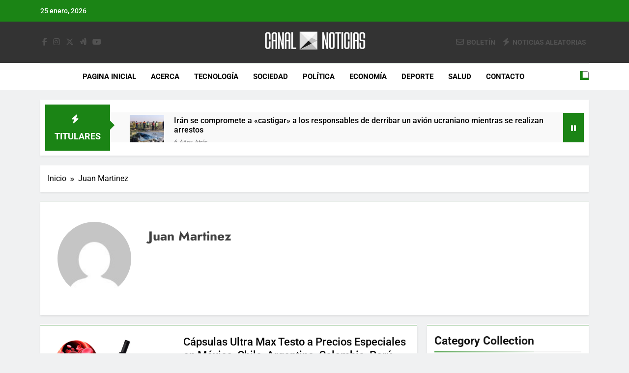

--- FILE ---
content_type: text/html; charset=UTF-8
request_url: https://www.canalnoticias.com/author/juan-martinez/
body_size: 16202
content:
<!doctype html><html lang="es" prefix="og: https://ogp.me/ns#"><head><script data-no-optimize="1">var litespeed_docref=sessionStorage.getItem("litespeed_docref");litespeed_docref&&(Object.defineProperty(document,"referrer",{get:function(){return litespeed_docref}}),sessionStorage.removeItem("litespeed_docref"));</script> <meta charset="UTF-8"><meta name="viewport" content="width=device-width, initial-scale=1"><link rel="profile" href="https://gmpg.org/xfn/11"><title>Juan Martinez - Canal Noticias</title><meta name="robots" content="follow, noindex"/><meta property="og:locale" content="es_ES" /><meta property="og:type" content="profile" /><meta property="og:title" content="Juan Martinez - Canal Noticias" /><meta property="og:url" content="https://www.canalnoticias.com/author/juan-martinez/" /><meta property="og:site_name" content="Canal Noticias" /><meta name="twitter:card" content="summary_large_image" /><meta name="twitter:title" content="Juan Martinez - Canal Noticias" /><meta name="twitter:label1" content="Nombre" /><meta name="twitter:data1" content="Juan Martinez" /><meta name="twitter:label2" content="Entradas" /><meta name="twitter:data2" content="88" /> <script type="application/ld+json" class="rank-math-schema">{"@context":"https://schema.org","@graph":[{"@type":"Organization","@id":"https://www.canalnoticias.com/#organization","name":"Canal Noticias","url":"https://www.canalnoticias.com","logo":{"@type":"ImageObject","@id":"https://www.canalnoticias.com/#logo","url":"http://www.canalnoticias.com/wp-content/uploads/2018/08/logo-01.png","contentUrl":"http://www.canalnoticias.com/wp-content/uploads/2018/08/logo-01.png","caption":"Canal Noticias","inLanguage":"es","width":"600","height":"169"}},{"@type":"WebSite","@id":"https://www.canalnoticias.com/#website","url":"https://www.canalnoticias.com","name":"Canal Noticias","publisher":{"@id":"https://www.canalnoticias.com/#organization"},"inLanguage":"es"},{"@type":"ProfilePage","@id":"https://www.canalnoticias.com/author/juan-martinez/#webpage","url":"https://www.canalnoticias.com/author/juan-martinez/","name":"Juan Martinez - Canal Noticias","isPartOf":{"@id":"https://www.canalnoticias.com/#website"},"inLanguage":"es"},{"@type":"Person","@id":"https://www.canalnoticias.com/author/juan-martinez/","name":"Juan Martinez","url":"https://www.canalnoticias.com/author/juan-martinez/","image":{"@type":"ImageObject","@id":"https://secure.gravatar.com/avatar/af20f97b2576d0bbea639be4b0fdd74c049d3cf58b5a23e4cf5e9520e34525c9?s=96&amp;d=mm&amp;r=g","url":"https://secure.gravatar.com/avatar/af20f97b2576d0bbea639be4b0fdd74c049d3cf58b5a23e4cf5e9520e34525c9?s=96&amp;d=mm&amp;r=g","caption":"Juan Martinez","inLanguage":"es"},"worksFor":{"@id":"https://www.canalnoticias.com/#organization"},"mainEntityOfPage":{"@id":"https://www.canalnoticias.com/author/juan-martinez/#webpage"}}]}</script> <link rel="alternate" type="application/rss+xml" title="Canal Noticias &raquo; Feed" href="https://www.canalnoticias.com/feed/" /><link rel="alternate" type="application/rss+xml" title="Canal Noticias &raquo; Feed de los comentarios" href="https://www.canalnoticias.com/comments/feed/" /><link rel="alternate" type="application/rss+xml" title="Canal Noticias &raquo; Feed de entradas de Juan Martinez" href="https://www.canalnoticias.com/author/juan-martinez/feed/" /><link data-optimized="2" rel="stylesheet" href="https://www.canalnoticias.com/wp-content/litespeed/css/a157edae884114295484217be26675f4.css?ver=33472" /> <script type="litespeed/javascript" data-src="https://www.canalnoticias.com/wp-includes/js/jquery/jquery.min.js" id="jquery-core-js"></script> <link rel="https://api.w.org/" href="https://www.canalnoticias.com/wp-json/" /><link rel="alternate" title="JSON" type="application/json" href="https://www.canalnoticias.com/wp-json/wp/v2/users/2" /><link rel="icon" href="https://www.canalnoticias.com/wp-content/uploads/2018/08/cropped-favicon-32x32.png" sizes="32x32" /><link rel="icon" href="https://www.canalnoticias.com/wp-content/uploads/2018/08/cropped-favicon-192x192.png" sizes="192x192" /><link rel="apple-touch-icon" href="https://www.canalnoticias.com/wp-content/uploads/2018/08/cropped-favicon-180x180.png" /><meta name="msapplication-TileImage" content="https://www.canalnoticias.com/wp-content/uploads/2018/08/cropped-favicon-270x270.png" /></head><body class="archive author author-juan-martinez author-2 wp-custom-logo wp-theme-newsmatic hfeed newsmatic-title-two newsmatic-image-hover--effect-two site-full-width--layout newsmatic_site_block_border_top sidebar-sticky post-layout--one right-sidebar newsmatic_main_body newsmatic_font_typography" itemtype='https://schema.org/Blog' itemscope='itemscope'><div id="page" class="site">
<a class="skip-link screen-reader-text" href="#primary">Saltar al contenido</a><div class="newsmatic_ovelay_div"></div><header id="masthead" class="site-header layout--default layout--one"><div class="top-header"><div class="newsmatic-container"><div class="row"><div class="top-date-time">
<span class="date">25 enero, 2026</span>
<span class="time"></span></div><div class="top-ticker-news"><ul class="ticker-item-wrap"><li class="ticker-item"><a href="https://www.canalnoticias.com/iran-se-compromete-a-castigar-a-los-responsables-de-derribar-un-avion-ucraniano-mientras-se-realizan-arrestos/20478/" title="Irán se compromete a «castigar» a los responsables de derribar un avión ucraniano mientras se realizan arrestos">Irán se compromete a «castigar» a los responsables de derribar un avión ucraniano mientras se realizan arrestos</a></h2></li><li class="ticker-item"><a href="https://www.canalnoticias.com/lo-que-se-espera-de-los-informes-de-empleo-de-estados-unidos-de-diciembre/20472/" title="Lo que se espera de los informes de empleo de Estados Unidos de diciembre">Lo que se espera de los informes de empleo de Estados Unidos de diciembre</a></h2></li><li class="ticker-item"><a href="https://www.canalnoticias.com/los-ultimos-paquetes-especiales-hush-socks-mexico-disponibles-en-linea/20448/" title="Los últimos paquetes especiales Hush Socks México disponibles en línea">Los últimos paquetes especiales Hush Socks México disponibles en línea</a></h2></li><li class="ticker-item"><a href="https://www.canalnoticias.com/el-famoso-chef-y-restaurador-carl-ruiz-muere-a-los-44-anos/20432/" title="El famoso chef y restaurador, Carl Ruiz, muere a los 44 años">El famoso chef y restaurador, Carl Ruiz, muere a los 44 años</a></h2></li></ul></div></div></div></div><div class="main-header order--social-logo-buttons"><div class="site-branding-section"><div class="newsmatic-container"><div class="row"><div class="social-icons-wrap"><div class="social-icons">					<a class="social-icon" href="" target="_blank"><i class="fab fa-facebook-f"></i></a>
<a class="social-icon" href="" target="_blank"><i class="fab fa-instagram"></i></a>
<a class="social-icon" href="" target="_blank"><i class="fab fa-x-twitter"></i></a>
<a class="social-icon" href="" target="_blank"><i class="fab fa-google-wallet"></i></a>
<a class="social-icon" href="" target="_blank"><i class="fab fa-youtube"></i></a></div></div><div class="site-branding">
<a href="https://www.canalnoticias.com/" class="custom-logo-link" rel="home"><img data-lazyloaded="1" src="[data-uri]" width="600" height="169" data-src="https://www.canalnoticias.com/wp-content/uploads/2018/08/logo-01.png" class="custom-logo" alt="Canal Noticias" decoding="async" fetchpriority="high" data-srcset="https://www.canalnoticias.com/wp-content/uploads/2018/08/logo-01.png 600w, https://www.canalnoticias.com/wp-content/uploads/2018/08/logo-01-300x85.png 300w" data-sizes="(max-width: 600px) 100vw, 600px" /></a><p class="site-title"><a href="https://www.canalnoticias.com/" rel="home">Canal Noticias</a></p><p class="site-description">Canal Noticias</p></div><div class="header-right-button-wrap"><div class="newsletter-element">
<a href="" data-popup="redirect">
<span class="title-icon"><i class="far fa-envelope"></i></span><span class="title-text">Boletín</span>                </a></div><div class="random-news-element">
<a href="https://www.canalnoticias.com?newsmaticargs=custom&#038;posts=random">
<span class="title-icon"><i class="fas fa-bolt"></i></span><span class="title-text">Noticias aleatorias</span>                </a></div></div></div></div></div><div class="menu-section"><div class="newsmatic-container"><div class="row"><div class="sidebar-toggle-wrap">
<a class="sidebar-toggle-trigger" href="javascript:void(0);"><div class="newsmatic_sidetoggle_menu_burger">
<span></span>
<span></span>
<span></span></div>
</a><div class="sidebar-toggle hide">
<span class="sidebar-toggle-close"><i class="fas fa-times"></i></span><div class="newsmatic-container"><div class="row"></div></div></div></div><nav id="site-navigation" class="main-navigation hover-effect--none">
<button class="menu-toggle" aria-controls="primary-menu" aria-expanded="false"><div id="newsmatic_menu_burger">
<span></span>
<span></span>
<span></span></div>
<span class="menu_txt">Menú</span></button><div class="menu-mainmen-container"><ul id="header-menu" class="menu"><li id="menu-item-18982" class="menu-item menu-item-type-custom menu-item-object-custom menu-item-home menu-item-18982"><a href="https://www.canalnoticias.com/">Pagina inicial</a></li><li id="menu-item-20064" class="menu-item menu-item-type-post_type menu-item-object-page menu-item-20064"><a href="https://www.canalnoticias.com/acerca-de-canal-noticias/">Acerca</a></li><li id="menu-item-19729" class="menu-item menu-item-type-taxonomy menu-item-object-category menu-item-19729"><a href="https://www.canalnoticias.com/category/tecnologia/">Tecnología</a></li><li id="menu-item-19730" class="menu-item menu-item-type-taxonomy menu-item-object-category menu-item-19730"><a href="https://www.canalnoticias.com/category/sociedad/">Sociedad</a></li><li id="menu-item-19731" class="menu-item menu-item-type-taxonomy menu-item-object-category menu-item-19731"><a href="https://www.canalnoticias.com/category/politica/">Política</a></li><li id="menu-item-19732" class="menu-item menu-item-type-taxonomy menu-item-object-category menu-item-19732"><a href="https://www.canalnoticias.com/category/economia/">Economía</a></li><li id="menu-item-19733" class="menu-item menu-item-type-taxonomy menu-item-object-category menu-item-19733"><a href="https://www.canalnoticias.com/category/deporte/">Deporte</a></li><li id="menu-item-19734" class="menu-item menu-item-type-taxonomy menu-item-object-category menu-item-19734"><a href="https://www.canalnoticias.com/category/salud/">Salud</a></li><li id="menu-item-18980" class="menu-item menu-item-type-post_type menu-item-object-page menu-item-18980"><a href="https://www.canalnoticias.com/pagina-de-contacto/">Contacto</a></li></ul></div></nav><div class="search-wrap">
<button class="search-trigger">
<i class="fas fa-search"></i>
</button><div class="search-form-wrap hide"><form role="search" method="get" class="search-form" action="https://www.canalnoticias.com/">
<label>
<span class="screen-reader-text">Buscar:</span>
<input type="search" class="search-field" placeholder="Buscar &hellip;" value="" name="s" />
</label>
<input type="submit" class="search-submit" value="Buscar" /></form></div></div><div class="mode_toggle_wrap">
<input class="mode_toggle" type="checkbox" ></div></div></div></div></div></header><div class="after-header header-layout-banner-two"><div class="newsmatic-container"><div class="row"><div class="ticker-news-wrap newsmatic-ticker layout--two"><div class="ticker_label_title ticker-title newsmatic-ticker-label">
<span class="icon">
<i class="fas fa-bolt"></i>
</span>
<span class="ticker_label_title_string">Titulares</span></div><div class="newsmatic-ticker-box"><ul class="ticker-item-wrap" direction="left" dir="ltr"><li class="ticker-item"><figure class="feature_image">
<a href="https://www.canalnoticias.com/iran-se-compromete-a-castigar-a-los-responsables-de-derribar-un-avion-ucraniano-mientras-se-realizan-arrestos/20478/" title="Irán se compromete a «castigar» a los responsables de derribar un avión ucraniano mientras se realizan arrestos">
<img data-lazyloaded="1" src="[data-uri]" width="150" height="150" data-src="https://www.canalnoticias.com/wp-content/uploads/2020/01/https___cdn.cnn_.com_cnnnext_dam_assets_200111211937-06-iran-plane-crash-site-150x150.jpg" class="attachment-thumbnail size-thumbnail wp-post-image" alt="Irán se compromete a &quot;;castigar&quot; a los responsables de derribar un avión ucraniano mientras se realizan arrestos" title="Irán se compromete a «castigar» a los responsables de derribar un avión ucraniano mientras se realizan arrestos" decoding="async" data-srcset="https://www.canalnoticias.com/wp-content/uploads/2020/01/https___cdn.cnn_.com_cnnnext_dam_assets_200111211937-06-iran-plane-crash-site-150x150.jpg 150w, https://www.canalnoticias.com/wp-content/uploads/2020/01/https___cdn.cnn_.com_cnnnext_dam_assets_200111211937-06-iran-plane-crash-site-45x45.jpg 45w, https://www.canalnoticias.com/wp-content/uploads/2020/01/https___cdn.cnn_.com_cnnnext_dam_assets_200111211937-06-iran-plane-crash-site-1024x576-50x50.jpg 50w" data-sizes="(max-width: 150px) 100vw, 150px" />                        </a></figure><div class="title-wrap"><h2 class="post-title"><a href="https://www.canalnoticias.com/iran-se-compromete-a-castigar-a-los-responsables-de-derribar-un-avion-ucraniano-mientras-se-realizan-arrestos/20478/" title="Irán se compromete a «castigar» a los responsables de derribar un avión ucraniano mientras se realizan arrestos">Irán se compromete a «castigar» a los responsables de derribar un avión ucraniano mientras se realizan arrestos</a></h2>
<span class="post-date posted-on published"><a href="https://www.canalnoticias.com/iran-se-compromete-a-castigar-a-los-responsables-de-derribar-un-avion-ucraniano-mientras-se-realizan-arrestos/20478/" rel="bookmark"><time class="entry-date published" datetime="2020-01-20T14:12:12+04:00">6 años atrás</time><time class="updated" datetime="2020-01-20T14:15:54+04:00">6 años atrás</time></a></span></div></li><li class="ticker-item"><figure class="feature_image">
<a href="https://www.canalnoticias.com/lo-que-se-espera-de-los-informes-de-empleo-de-estados-unidos-de-diciembre/20472/" title="Lo que se espera de los informes de empleo de Estados Unidos de diciembre">
<img data-lazyloaded="1" src="[data-uri]" width="150" height="150" data-src="https://www.canalnoticias.com/wp-content/uploads/2020/01/Lo-que-se-espera-de-los-informes-de-empleo-de-Estados-Unidos-de-diciembre-1-150x150.jpg" class="attachment-thumbnail size-thumbnail wp-post-image" alt="Lo que se espera de los informes de empleo de Estados Unidos de diciembre" title="Lo que se espera de los informes de empleo de Estados Unidos de diciembre" decoding="async" data-srcset="https://www.canalnoticias.com/wp-content/uploads/2020/01/Lo-que-se-espera-de-los-informes-de-empleo-de-Estados-Unidos-de-diciembre-1-150x150.jpg 150w, https://www.canalnoticias.com/wp-content/uploads/2020/01/Lo-que-se-espera-de-los-informes-de-empleo-de-Estados-Unidos-de-diciembre-1-45x45.jpg 45w, https://www.canalnoticias.com/wp-content/uploads/2020/01/Lo-que-se-espera-de-los-informes-de-empleo-de-Estados-Unidos-de-diciembre-1-1024x576-50x50.jpg 50w" data-sizes="(max-width: 150px) 100vw, 150px" />                        </a></figure><div class="title-wrap"><h2 class="post-title"><a href="https://www.canalnoticias.com/lo-que-se-espera-de-los-informes-de-empleo-de-estados-unidos-de-diciembre/20472/" title="Lo que se espera de los informes de empleo de Estados Unidos de diciembre">Lo que se espera de los informes de empleo de Estados Unidos de diciembre</a></h2>
<span class="post-date posted-on published"><a href="https://www.canalnoticias.com/lo-que-se-espera-de-los-informes-de-empleo-de-estados-unidos-de-diciembre/20472/" rel="bookmark"><time class="entry-date published" datetime="2020-01-14T15:29:36+04:00">6 años atrás</time><time class="updated" datetime="2020-01-14T15:29:39+04:00">6 años atrás</time></a></span></div></li><li class="ticker-item"><figure class="feature_image">
<a href="https://www.canalnoticias.com/los-ultimos-paquetes-especiales-hush-socks-mexico-disponibles-en-linea/20448/" title="Los últimos paquetes especiales Hush Socks México disponibles en línea">
<img data-lazyloaded="1" src="[data-uri]" width="150" height="150" data-src="https://www.canalnoticias.com/wp-content/uploads/2019/11/art_hushsocks-150x150.jpg" class="attachment-thumbnail size-thumbnail wp-post-image" alt="Los últimos paquetes especiales Hush Socks México disponibles en línea" title="Los últimos paquetes especiales Hush Socks México disponibles en línea" decoding="async" data-srcset="https://www.canalnoticias.com/wp-content/uploads/2019/11/art_hushsocks-150x150.jpg 150w, https://www.canalnoticias.com/wp-content/uploads/2019/11/art_hushsocks-45x45.jpg 45w, https://www.canalnoticias.com/wp-content/uploads/2019/11/art_hushsocks-1024x480-50x50.jpg 50w, https://www.canalnoticias.com/wp-content/uploads/2019/11/art_hushsocks-1024x480-500x500.jpg 500w" data-sizes="(max-width: 150px) 100vw, 150px" />                        </a></figure><div class="title-wrap"><h2 class="post-title"><a href="https://www.canalnoticias.com/los-ultimos-paquetes-especiales-hush-socks-mexico-disponibles-en-linea/20448/" title="Los últimos paquetes especiales Hush Socks México disponibles en línea">Los últimos paquetes especiales Hush Socks México disponibles en línea</a></h2>
<span class="post-date posted-on published"><a href="https://www.canalnoticias.com/los-ultimos-paquetes-especiales-hush-socks-mexico-disponibles-en-linea/20448/" rel="bookmark"><time class="entry-date published" datetime="2019-11-27T17:16:18+04:00">6 años atrás</time><time class="updated" datetime="2019-11-27T17:16:20+04:00">6 años atrás</time></a></span></div></li><li class="ticker-item"><figure class="feature_image">
<a href="https://www.canalnoticias.com/el-famoso-chef-y-restaurador-carl-ruiz-muere-a-los-44-anos/20432/" title="El famoso chef y restaurador, Carl Ruiz, muere a los 44 años">
<img data-lazyloaded="1" src="[data-uri]" width="150" height="150" data-src="https://www.canalnoticias.com/wp-content/uploads/2019/10/a970908f25a956fad8b3a1f51e4b1bb5-150x150.jpg" class="attachment-thumbnail size-thumbnail wp-post-image" alt="El famoso chef y restaurador, Carl Ruiz, muere a los 44 años" title="El famoso chef y restaurador, Carl Ruiz, muere a los 44 años" decoding="async" data-srcset="https://www.canalnoticias.com/wp-content/uploads/2019/10/a970908f25a956fad8b3a1f51e4b1bb5-150x150.jpg 150w, https://www.canalnoticias.com/wp-content/uploads/2019/10/a970908f25a956fad8b3a1f51e4b1bb5-45x45.jpg 45w, https://www.canalnoticias.com/wp-content/uploads/2019/10/a970908f25a956fad8b3a1f51e4b1bb5-1024x576-50x50.jpg 50w, https://www.canalnoticias.com/wp-content/uploads/2019/10/a970908f25a956fad8b3a1f51e4b1bb5-1024x576-500x500.jpg 500w" data-sizes="(max-width: 150px) 100vw, 150px" />                        </a></figure><div class="title-wrap"><h2 class="post-title"><a href="https://www.canalnoticias.com/el-famoso-chef-y-restaurador-carl-ruiz-muere-a-los-44-anos/20432/" title="El famoso chef y restaurador, Carl Ruiz, muere a los 44 años">El famoso chef y restaurador, Carl Ruiz, muere a los 44 años</a></h2>
<span class="post-date posted-on published"><a href="https://www.canalnoticias.com/el-famoso-chef-y-restaurador-carl-ruiz-muere-a-los-44-anos/20432/" rel="bookmark"><time class="entry-date published" datetime="2019-10-01T13:22:14+04:00">6 años atrás</time><time class="updated" datetime="2019-10-01T13:49:02+04:00">6 años atrás</time></a></span></div></li><li class="ticker-item"><figure class="feature_image">
<a href="https://www.canalnoticias.com/la-familia-kennedy-entierra-a-otro-miembro-de-la-familia/20384/" title="La familia Kennedy entierra a otro miembro de la familia">
<img data-lazyloaded="1" src="[data-uri]" width="150" height="150" data-src="https://www.canalnoticias.com/wp-content/uploads/2019/08/saoirse-rfk-funeral-150x150.jpg" class="attachment-thumbnail size-thumbnail wp-post-image" alt="La familia Kennedy entierra a otro miembro de la familia" title="La familia Kennedy entierra a otro miembro de la familia" decoding="async" data-srcset="https://www.canalnoticias.com/wp-content/uploads/2019/08/saoirse-rfk-funeral-150x150.jpg 150w, https://www.canalnoticias.com/wp-content/uploads/2019/08/saoirse-rfk-funeral-45x45.jpg 45w, https://www.canalnoticias.com/wp-content/uploads/2019/08/saoirse-rfk-funeral-50x50.jpg 50w, https://www.canalnoticias.com/wp-content/uploads/2019/08/saoirse-rfk-funeral-500x500.jpg 500w" data-sizes="(max-width: 150px) 100vw, 150px" />                        </a></figure><div class="title-wrap"><h2 class="post-title"><a href="https://www.canalnoticias.com/la-familia-kennedy-entierra-a-otro-miembro-de-la-familia/20384/" title="La familia Kennedy entierra a otro miembro de la familia">La familia Kennedy entierra a otro miembro de la familia</a></h2>
<span class="post-date posted-on published"><a href="https://www.canalnoticias.com/la-familia-kennedy-entierra-a-otro-miembro-de-la-familia/20384/" rel="bookmark"><time class="entry-date published" datetime="2019-08-09T18:14:52+04:00">6 años atrás</time><time class="updated" datetime="2019-08-09T19:27:02+04:00">6 años atrás</time></a></span></div></li><li class="ticker-item"><figure class="feature_image">
<a href="https://www.canalnoticias.com/ultra-max-testo-enhancer-trae-una-formula-natural-que-te-ayuda-a-mejorar-tu-relacion/20369/" title="Cápsulas Ultra Max Testo a Precios Especiales en México, Chile, Argentina, Colombia, Perú , Ecuador, Costa Rica y Más">
<img data-lazyloaded="1" src="[data-uri]" width="150" height="150" data-src="https://www.canalnoticias.com/wp-content/uploads/2019/08/banner2-150x150.jpg" class="attachment-thumbnail size-thumbnail wp-post-image" alt="Cápsulas Ultra Max Testo a Precios Especiales en México, Chile, Argentina, Colombia, Perú , Ecuador, Costa Rica y Más" title="Cápsulas Ultra Max Testo a Precios Especiales en México, Chile, Argentina, Colombia, Perú , Ecuador, Costa Rica y Más" decoding="async" data-srcset="https://www.canalnoticias.com/wp-content/uploads/2019/08/banner2-150x150.jpg 150w, https://www.canalnoticias.com/wp-content/uploads/2019/08/banner2-45x45.jpg 45w, https://www.canalnoticias.com/wp-content/uploads/2019/08/banner2-50x50.jpg 50w" data-sizes="(max-width: 150px) 100vw, 150px" />                        </a></figure><div class="title-wrap"><h2 class="post-title"><a href="https://www.canalnoticias.com/ultra-max-testo-enhancer-trae-una-formula-natural-que-te-ayuda-a-mejorar-tu-relacion/20369/" title="Cápsulas Ultra Max Testo a Precios Especiales en México, Chile, Argentina, Colombia, Perú , Ecuador, Costa Rica y Más">Cápsulas Ultra Max Testo a Precios Especiales en México, Chile, Argentina, Colombia, Perú , Ecuador, Costa Rica y Más</a></h2>
<span class="post-date posted-on published"><a href="https://www.canalnoticias.com/ultra-max-testo-enhancer-trae-una-formula-natural-que-te-ayuda-a-mejorar-tu-relacion/20369/" rel="bookmark"><time class="entry-date published" datetime="2019-08-09T18:02:12+04:00">6 años atrás</time><time class="updated" datetime="2019-11-27T17:42:36+04:00">6 años atrás</time></a></span></div></li></ul></div><div class="newsmatic-ticker-controls">
<button class="newsmatic-ticker-pause"><i class="fas fa-pause"></i></button></div></div></div></div></div><div id="theme-content"><div class="newsmatic-container"><div class="row"><div class="newsmatic-breadcrumb-wrap"><div role="navigation" aria-label="Migas de pan" class="breadcrumb-trail breadcrumbs" itemprop="breadcrumb"><ul class="trail-items" itemscope itemtype="http://schema.org/BreadcrumbList"><meta name="numberOfItems" content="2" /><meta name="itemListOrder" content="Ascending" /><li itemprop="itemListElement" itemscope itemtype="http://schema.org/ListItem" class="trail-item trail-begin"><a href="https://www.canalnoticias.com/" rel="home" itemprop="item"><span itemprop="name">Inicio</span></a><meta itemprop="position" content="1" /></li><li itemprop="itemListElement" itemscope itemtype="http://schema.org/ListItem" class="trail-item trail-end"><span data-url="" itemprop="item"><span itemprop="name">Juan Martinez</span></span><meta itemprop="position" content="2" /></li></ul></div></div></div></div><div class="newsmatic-container newsmatic-author-section"><div class="row">
<img data-lazyloaded="1" src="[data-uri]" alt='' data-src='https://secure.gravatar.com/avatar/af20f97b2576d0bbea639be4b0fdd74c049d3cf58b5a23e4cf5e9520e34525c9?s=125&#038;d=mm&#038;r=g' class='avatar avatar-125 photo' height='125' width='125' /><div class="author-content"><h2 class="author-name">Juan Martinez</h2><p class="author-desc"></p></div></div></div><main id="primary" class="site-main"><div class="newsmatic-container"><div class="row"><div class="secondary-left-sidebar"></div><div class="primary-content"><header class="page-header"></header><div class="post-inner-wrapper news-list-wrap"><article id="post-20369" class="post post-20369 type-post status-publish format-standard has-post-thumbnail hentry category-publicitario tag-desempeno-sexual tag-deseo-sexual tag-disfuncion-erectil tag-energia tag-eyaculacion-prematura tag-libido tag-potenciador-de-testo"><figure class="post-thumb-wrap ">
<a href="https://www.canalnoticias.com/ultra-max-testo-enhancer-trae-una-formula-natural-que-te-ayuda-a-mejorar-tu-relacion/20369/" title="Cápsulas Ultra Max Testo a Precios Especiales en México, Chile, Argentina, Colombia, Perú , Ecuador, Costa Rica y Más">
<img data-lazyloaded="1" src="[data-uri]" width="492" height="400" data-src="https://www.canalnoticias.com/wp-content/uploads/2019/08/banner2.jpg" class="attachment-newsmatic-list size-newsmatic-list wp-post-image" alt="Cápsulas Ultra Max Testo a Precios Especiales en México, Chile, Argentina, Colombia, Perú , Ecuador, Costa Rica y Más" title="Cápsulas Ultra Max Testo a Precios Especiales en México, Chile, Argentina, Colombia, Perú , Ecuador, Costa Rica y Más" decoding="async" data-srcset="https://www.canalnoticias.com/wp-content/uploads/2019/08/banner2.jpg 635w, https://www.canalnoticias.com/wp-content/uploads/2019/08/banner2-300x244.jpg 300w" data-sizes="(max-width: 492px) 100vw, 492px" />        </a><ul class="post-categories"><li class="cat-item cat-1655"><a href="https://www.canalnoticias.com/category/publicitario/" rel="category tag">Publicitario</a></li></ul></figure><div class="post-element"><h2 class="post-title"><a href="https://www.canalnoticias.com/ultra-max-testo-enhancer-trae-una-formula-natural-que-te-ayuda-a-mejorar-tu-relacion/20369/" title="Cápsulas Ultra Max Testo a Precios Especiales en México, Chile, Argentina, Colombia, Perú , Ecuador, Costa Rica y Más">Cápsulas Ultra Max Testo a Precios Especiales en México, Chile, Argentina, Colombia, Perú , Ecuador, Costa Rica y Más</a></h2><div class="post-meta">
<span class="byline"> <span class="author vcard"><a class="url fn n author_name" href="https://www.canalnoticias.com/author/juan-martinez/">Juan Martinez</a></span></span><span class="post-date posted-on published"><a href="https://www.canalnoticias.com/ultra-max-testo-enhancer-trae-una-formula-natural-que-te-ayuda-a-mejorar-tu-relacion/20369/" rel="bookmark"><time class="entry-date published" datetime="2019-08-09T18:02:12+04:00">6 años atrás</time><time class="updated" datetime="2019-11-27T17:42:36+04:00">6 años atrás</time></a></span><a href="https://www.canalnoticias.com/ultra-max-testo-enhancer-trae-una-formula-natural-que-te-ayuda-a-mejorar-tu-relacion/20369/#comments"><span class="post-comment">0</span></a><span class="read-time">3 mins</span></div><div class="post-excerpt"><p>El suplemento Ultra Max Testo alzará tu libido y mejorará tu deseo sexual ¿Desempeños débiles en la habitación y en el gimnasio? Obtén el suplemento UltraMax Testo y resuélvelos rápidamente Los hombres ahora pueden demostrar su macho alfa interior con Ultra Max Testo Enhancer, el suplemento natural que alza tus niveles de T sin darte&#8230;</p></div>
<a class="post-link-button" href="https://www.canalnoticias.com/ultra-max-testo-enhancer-trae-una-formula-natural-que-te-ayuda-a-mejorar-tu-relacion/20369/">Leer más<i class="fas fa-angle-right"></i></a></div></article><article id="post-20336" class="post post-20336 type-post status-publish format-standard has-post-thumbnail hentry category-tecnologia tag-deepfake tag-ia tag-inteligencia-artificial tag-porno-venganza tag-samsung tag-videos-falsos"><figure class="post-thumb-wrap ">
<a href="https://www.canalnoticias.com/la-inteligencia-artificial-deepfake-de-samsung-fabrica-un-clip-de-movimiento-desde-una-sola-foto/20336/" title="La Inteligencia Artificial deepfake de Samsung fabrica un clip de movimiento desde una sola foto">
<img data-lazyloaded="1" src="[data-uri]" width="576" height="400" data-src="https://www.canalnoticias.com/wp-content/uploads/2019/05/samsung-deepfake-ai.jpg" class="attachment-newsmatic-list size-newsmatic-list wp-post-image" alt="La Inteligencia Artificial deepfake de Samsung fabrica un clip de movimiento desde una sola foto" title="La Inteligencia Artificial deepfake de Samsung fabrica un clip de movimiento desde una sola foto" decoding="async" data-srcset="https://www.canalnoticias.com/wp-content/uploads/2019/05/samsung-deepfake-ai.jpg 1200w, https://www.canalnoticias.com/wp-content/uploads/2019/05/samsung-deepfake-ai-300x208.jpg 300w, https://www.canalnoticias.com/wp-content/uploads/2019/05/samsung-deepfake-ai-1024x711.jpg 1024w, https://www.canalnoticias.com/wp-content/uploads/2019/05/samsung-deepfake-ai-768x533.jpg 768w" data-sizes="(max-width: 576px) 100vw, 576px" />        </a><ul class="post-categories"><li class="cat-item cat-5"><a href="https://www.canalnoticias.com/category/tecnologia/" rel="category tag">Tecnología</a></li></ul></figure><div class="post-element"><h2 class="post-title"><a href="https://www.canalnoticias.com/la-inteligencia-artificial-deepfake-de-samsung-fabrica-un-clip-de-movimiento-desde-una-sola-foto/20336/" title="La Inteligencia Artificial deepfake de Samsung fabrica un clip de movimiento desde una sola foto">La Inteligencia Artificial deepfake de Samsung fabrica un clip de movimiento desde una sola foto</a></h2><div class="post-meta">
<span class="byline"> <span class="author vcard"><a class="url fn n author_name" href="https://www.canalnoticias.com/author/juan-martinez/">Juan Martinez</a></span></span><span class="post-date posted-on published"><a href="https://www.canalnoticias.com/la-inteligencia-artificial-deepfake-de-samsung-fabrica-un-clip-de-movimiento-desde-una-sola-foto/20336/" rel="bookmark"><time class="entry-date published" datetime="2019-05-30T14:49:25+04:00">7 años atrás</time><time class="updated" datetime="2019-05-30T14:49:27+04:00">7 años atrás</time></a></span><a href="https://www.canalnoticias.com/la-inteligencia-artificial-deepfake-de-samsung-fabrica-un-clip-de-movimiento-desde-una-sola-foto/20336/#comments"><span class="post-comment">0</span></a><span class="read-time">4 mins</span></div><div class="post-excerpt"><p>Lo creas o no, pero la nueva tecnología Samsung incluso ha convertido a la Mona Lisa en un video viviente. Pero no te preocupes por el momento, porque la tecnología no ha llegado a las manos de ninguna mente maestra retorcida. Samsung desarrolló una tecnología deepfake altamente competente Software para crear deepfakes &#8211; clips fabricados&#8230;</p></div>
<a class="post-link-button" href="https://www.canalnoticias.com/la-inteligencia-artificial-deepfake-de-samsung-fabrica-un-clip-de-movimiento-desde-una-sola-foto/20336/">Leer más<i class="fas fa-angle-right"></i></a></div></article><article id="post-20314" class="post post-20314 type-post status-publish format-standard has-post-thumbnail hentry category-salud tag-celulas-madres tag-cura-vih tag-medula-osea tag-sida tag-trasplante tag-vih"><figure class="post-thumb-wrap ">
<a href="https://www.canalnoticias.com/paciente-britanico-libre-de-virus-del-sida-despues-del-tratamiento-con-celulas-madre/20314/" title="Paciente británico “libre” de virus del SIDA después del tratamiento con células madre">
<img data-lazyloaded="1" src="[data-uri]" width="600" height="338" data-src="https://www.canalnoticias.com/wp-content/uploads/2019/03/skynews-hiv-cure-patient_4598090.jpg" class="attachment-newsmatic-list size-newsmatic-list wp-post-image" alt="Paciente británico “libre” de virus del SIDA después del tratamiento con células madre" title="Paciente británico “libre” de virus del SIDA después del tratamiento con células madre" decoding="async" data-srcset="https://www.canalnoticias.com/wp-content/uploads/2019/03/skynews-hiv-cure-patient_4598090.jpg 768w, https://www.canalnoticias.com/wp-content/uploads/2019/03/skynews-hiv-cure-patient_4598090-300x169.jpg 300w" data-sizes="(max-width: 600px) 100vw, 600px" />        </a><ul class="post-categories"><li class="cat-item cat-668"><a href="https://www.canalnoticias.com/category/salud/" rel="category tag">Salud</a></li></ul></figure><div class="post-element"><h2 class="post-title"><a href="https://www.canalnoticias.com/paciente-britanico-libre-de-virus-del-sida-despues-del-tratamiento-con-celulas-madre/20314/" title="Paciente británico “libre” de virus del SIDA después del tratamiento con células madre">Paciente británico “libre” de virus del SIDA después del tratamiento con células madre</a></h2><div class="post-meta">
<span class="byline"> <span class="author vcard"><a class="url fn n author_name" href="https://www.canalnoticias.com/author/juan-martinez/">Juan Martinez</a></span></span><span class="post-date posted-on published"><a href="https://www.canalnoticias.com/paciente-britanico-libre-de-virus-del-sida-despues-del-tratamiento-con-celulas-madre/20314/" rel="bookmark"><time class="entry-date published" datetime="2019-03-07T12:33:25+04:00">7 años atrás</time><time class="updated" datetime="2019-03-07T12:34:12+04:00">7 años atrás</time></a></span><a href="https://www.canalnoticias.com/paciente-britanico-libre-de-virus-del-sida-despues-del-tratamiento-con-celulas-madre/20314/#comments"><span class="post-comment">0</span></a><span class="read-time">4 mins</span></div><div class="post-excerpt"><p>Un paciente del Reino Unido parece haber sido eliminado del virus del SIDA después de recibir un trasplante de células madre de un donante resistente al VIH &#8211; en solo el segundo caso de este tipo, informan los médicos en la revista Nature. Casi tres años después de recibir células madre de un donante con&#8230;</p></div>
<a class="post-link-button" href="https://www.canalnoticias.com/paciente-britanico-libre-de-virus-del-sida-despues-del-tratamiento-con-celulas-madre/20314/">Leer más<i class="fas fa-angle-right"></i></a></div></article><article id="post-20280" class="post post-20280 type-post status-publish format-standard has-post-thumbnail hentry category-sociedad tag-acoso-sexual tag-airbnb tag-compania tag-empleados tag-google"><figure class="post-thumb-wrap ">
<a href="https://www.canalnoticias.com/las-matriculas-emoji-pronto-estaran-disponibles-en-queensland-australia/20280/" title="Google está eliminando la polémica práctica de arbitraje forzado">
<img data-lazyloaded="1" src="[data-uri]" width="600" height="278" data-src="https://www.canalnoticias.com/wp-content/uploads/2019/02/getty_1056016702_2000133320009280101_375465.jpg" class="attachment-newsmatic-list size-newsmatic-list wp-post-image" alt="Google está eliminando la polémica práctica de arbitraje forzado" title="Google está eliminando la polémica práctica de arbitraje forzado" decoding="async" data-srcset="https://www.canalnoticias.com/wp-content/uploads/2019/02/getty_1056016702_2000133320009280101_375465.jpg 970w, https://www.canalnoticias.com/wp-content/uploads/2019/02/getty_1056016702_2000133320009280101_375465-300x139.jpg 300w, https://www.canalnoticias.com/wp-content/uploads/2019/02/getty_1056016702_2000133320009280101_375465-768x356.jpg 768w" data-sizes="(max-width: 600px) 100vw, 600px" />        </a><ul class="post-categories"><li class="cat-item cat-1"><a href="https://www.canalnoticias.com/category/sociedad/" rel="category tag">Sociedad</a></li></ul></figure><div class="post-element"><h2 class="post-title"><a href="https://www.canalnoticias.com/las-matriculas-emoji-pronto-estaran-disponibles-en-queensland-australia/20280/" title="Google está eliminando la polémica práctica de arbitraje forzado">Google está eliminando la polémica práctica de arbitraje forzado</a></h2><div class="post-meta">
<span class="byline"> <span class="author vcard"><a class="url fn n author_name" href="https://www.canalnoticias.com/author/juan-martinez/">Juan Martinez</a></span></span><span class="post-date posted-on published"><a href="https://www.canalnoticias.com/las-matriculas-emoji-pronto-estaran-disponibles-en-queensland-australia/20280/" rel="bookmark"><time class="entry-date published" datetime="2019-02-25T20:08:03+04:00">7 años atrás</time><time class="updated" datetime="2019-02-25T20:12:23+04:00">7 años atrás</time></a></span><a href="https://www.canalnoticias.com/las-matriculas-emoji-pronto-estaran-disponibles-en-queensland-australia/20280/#comments"><span class="post-comment">0</span></a><span class="read-time">4 mins</span></div><div class="post-excerpt"><p>Google finalmente está poniendo fin al arbitraje forzado para sus empleados. Estos cambios entrarán en vigor para los empleados actuales y futuros de Google el 21 de marzo. La compañía confirmó a CNN Business que ya no requerirá que los empleados actuales o futuros manejen quejas contra la compañía a través de un foro de&#8230;</p></div>
<a class="post-link-button" href="https://www.canalnoticias.com/las-matriculas-emoji-pronto-estaran-disponibles-en-queensland-australia/20280/">Leer más<i class="fas fa-angle-right"></i></a></div></article><article id="post-20247" class="post post-20247 type-post status-publish format-standard has-post-thumbnail hentry category-politica tag-administracion-trump tag-ai tag-automatizacion tag-gobierno tag-inteligencia-artificial tag-trump"><figure class="post-thumb-wrap ">
<a href="https://www.canalnoticias.com/trump-firma-orden-ejecutiva-para-inversiones-en-inteligencia-artificial-pero-necesita-ofrecer-un-plan-detallado/20247/" title="Trump firma orden ejecutiva para inversiones en Inteligencia Artificial, pero necesita ofrecer un plan detallado">
<img data-lazyloaded="1" src="[data-uri]" width="600" height="398" data-src="https://www.canalnoticias.com/wp-content/uploads/2019/02/GettyImages-1097941878-scaled.jpg" class="attachment-newsmatic-list size-newsmatic-list wp-post-image" alt="Trump firma orden ejecutiva para inversiones en Inteligencia Artificial, pero necesita ofrecer un plan detallado" title="Trump firma orden ejecutiva para inversiones en Inteligencia Artificial, pero necesita ofrecer un plan detallado" decoding="async" data-srcset="https://www.canalnoticias.com/wp-content/uploads/2019/02/GettyImages-1097941878-scaled.jpg 2560w, https://www.canalnoticias.com/wp-content/uploads/2019/02/GettyImages-1097941878-300x199.jpg 300w, https://www.canalnoticias.com/wp-content/uploads/2019/02/GettyImages-1097941878-1024x679.jpg 1024w, https://www.canalnoticias.com/wp-content/uploads/2019/02/GettyImages-1097941878-768x509.jpg 768w, https://www.canalnoticias.com/wp-content/uploads/2019/02/GettyImages-1097941878-1536x1018.jpg 1536w, https://www.canalnoticias.com/wp-content/uploads/2019/02/GettyImages-1097941878-2048x1358.jpg 2048w" data-sizes="(max-width: 600px) 100vw, 600px" />        </a><ul class="post-categories"><li class="cat-item cat-3"><a href="https://www.canalnoticias.com/category/politica/" rel="category tag">Política</a></li></ul></figure><div class="post-element"><h2 class="post-title"><a href="https://www.canalnoticias.com/trump-firma-orden-ejecutiva-para-inversiones-en-inteligencia-artificial-pero-necesita-ofrecer-un-plan-detallado/20247/" title="Trump firma orden ejecutiva para inversiones en Inteligencia Artificial, pero necesita ofrecer un plan detallado">Trump firma orden ejecutiva para inversiones en Inteligencia Artificial, pero necesita ofrecer un plan detallado</a></h2><div class="post-meta">
<span class="byline"> <span class="author vcard"><a class="url fn n author_name" href="https://www.canalnoticias.com/author/juan-martinez/">Juan Martinez</a></span></span><span class="post-date posted-on published"><a href="https://www.canalnoticias.com/trump-firma-orden-ejecutiva-para-inversiones-en-inteligencia-artificial-pero-necesita-ofrecer-un-plan-detallado/20247/" rel="bookmark"><time class="entry-date published" datetime="2019-02-14T16:54:30+04:00">7 años atrás</time><time class="updated" datetime="2019-02-14T16:54:34+04:00">7 años atrás</time></a></span><a href="https://www.canalnoticias.com/trump-firma-orden-ejecutiva-para-inversiones-en-inteligencia-artificial-pero-necesita-ofrecer-un-plan-detallado/20247/#comments"><span class="post-comment">0</span></a><span class="read-time">4 mins</span></div><div class="post-excerpt"><p>Trump firma orden ejecutiva para inversiones en Inteligencia Artificial, pero necesita ofrecer un plan detallado El presidente Donald Trump ha firmado una orden ejecutiva que dirige a las agencias federales a priorizar la investigación y el desarrollo en el campo de la inteligencia artificial. La orden de Trump ordena a las agencias federales que hagan&#8230;</p></div>
<a class="post-link-button" href="https://www.canalnoticias.com/trump-firma-orden-ejecutiva-para-inversiones-en-inteligencia-artificial-pero-necesita-ofrecer-un-plan-detallado/20247/">Leer más<i class="fas fa-angle-right"></i></a></div></article><article id="post-20222" class="post post-20222 type-post status-publish format-standard has-post-thumbnail hentry category-salud tag-adolescentes tag-alcohol tag-beber tag-enfermedades tag-problemas-de-salud tag-salud"><figure class="post-thumb-wrap ">
<a href="https://www.canalnoticias.com/el-consumo-excesivo-de-alcohol-en-la-adolescencia-puede-causar-danos-irreparables/20222/" title="El consumo excesivo de alcohol en la adolescencia puede causar daños irreparables">
<img data-lazyloaded="1" src="[data-uri]" width="600" height="398" data-src="https://www.canalnoticias.com/wp-content/uploads/2019/02/iStock-639927984-5a71c52404d1cf003700f2d7.jpg" class="attachment-newsmatic-list size-newsmatic-list wp-post-image" alt="El consumo excesivo de alcohol en la adolescencia puede causar daños irreparables" title="El consumo excesivo de alcohol en la adolescencia puede causar daños irreparables" decoding="async" data-srcset="https://www.canalnoticias.com/wp-content/uploads/2019/02/iStock-639927984-5a71c52404d1cf003700f2d7.jpg 768w, https://www.canalnoticias.com/wp-content/uploads/2019/02/iStock-639927984-5a71c52404d1cf003700f2d7-300x199.jpg 300w" data-sizes="(max-width: 600px) 100vw, 600px" />        </a><ul class="post-categories"><li class="cat-item cat-668"><a href="https://www.canalnoticias.com/category/salud/" rel="category tag">Salud</a></li></ul></figure><div class="post-element"><h2 class="post-title"><a href="https://www.canalnoticias.com/el-consumo-excesivo-de-alcohol-en-la-adolescencia-puede-causar-danos-irreparables/20222/" title="El consumo excesivo de alcohol en la adolescencia puede causar daños irreparables">El consumo excesivo de alcohol en la adolescencia puede causar daños irreparables</a></h2><div class="post-meta">
<span class="byline"> <span class="author vcard"><a class="url fn n author_name" href="https://www.canalnoticias.com/author/juan-martinez/">Juan Martinez</a></span></span><span class="post-date posted-on published"><a href="https://www.canalnoticias.com/el-consumo-excesivo-de-alcohol-en-la-adolescencia-puede-causar-danos-irreparables/20222/" rel="bookmark"><time class="entry-date published" datetime="2019-02-12T18:09:08+04:00">7 años atrás</time><time class="updated" datetime="2019-02-12T18:09:10+04:00">7 años atrás</time></a></span><a href="https://www.canalnoticias.com/el-consumo-excesivo-de-alcohol-en-la-adolescencia-puede-causar-danos-irreparables/20222/#comments"><span class="post-comment">0</span></a><span class="read-time">7 mins</span></div><div class="post-excerpt"><p>Se ha demostrado que el consumo excesivo de alcohol en la adolescencia tiene efectos duraderos en las conexiones cerebrales y se asocia con un mayor riesgo de problemas psicológicos y trastornos del consumo de alcohol en el futuro. Cuanto alcohol es demasiado? El alcohol es una de las drogas más utilizadas y abusadas por los&#8230;</p></div>
<a class="post-link-button" href="https://www.canalnoticias.com/el-consumo-excesivo-de-alcohol-en-la-adolescencia-puede-causar-danos-irreparables/20222/">Leer más<i class="fas fa-angle-right"></i></a></div></article><article id="post-20215" class="post post-20215 type-post status-publish format-standard has-post-thumbnail hentry category-tecnologia tag-android-aplicaciones tag-aplicaciones-de-salud tag-artilugio tag-gadgets tag-productividad tag-productividad-aplicaciones"><figure class="post-thumb-wrap ">
<a href="https://www.canalnoticias.com/13-aplicaciones-que-aumentan-su-productividad-y-mejoran-su-calidad-de-vida-en-general/20215/" title="13 aplicaciones que aumentan su productividad y mejoran su calidad de vida en general">
<img data-lazyloaded="1" src="[data-uri]" width="600" height="400" data-src="https://www.canalnoticias.com/wp-content/uploads/2019/02/aplicaciones-productividad.jpg" class="attachment-newsmatic-list size-newsmatic-list wp-post-image" alt="13 aplicaciones que aumentan su productividad y mejoran su calidad de vida en general" title="13 aplicaciones que aumentan su productividad y mejoran su calidad de vida en general" decoding="async" data-srcset="https://www.canalnoticias.com/wp-content/uploads/2019/02/aplicaciones-productividad.jpg 1280w, https://www.canalnoticias.com/wp-content/uploads/2019/02/aplicaciones-productividad-300x200.jpg 300w, https://www.canalnoticias.com/wp-content/uploads/2019/02/aplicaciones-productividad-1024x683.jpg 1024w, https://www.canalnoticias.com/wp-content/uploads/2019/02/aplicaciones-productividad-768x512.jpg 768w" data-sizes="(max-width: 600px) 100vw, 600px" />        </a><ul class="post-categories"><li class="cat-item cat-5"><a href="https://www.canalnoticias.com/category/tecnologia/" rel="category tag">Tecnología</a></li></ul></figure><div class="post-element"><h2 class="post-title"><a href="https://www.canalnoticias.com/13-aplicaciones-que-aumentan-su-productividad-y-mejoran-su-calidad-de-vida-en-general/20215/" title="13 aplicaciones que aumentan su productividad y mejoran su calidad de vida en general">13 aplicaciones que aumentan su productividad y mejoran su calidad de vida en general</a></h2><div class="post-meta">
<span class="byline"> <span class="author vcard"><a class="url fn n author_name" href="https://www.canalnoticias.com/author/juan-martinez/">Juan Martinez</a></span></span><span class="post-date posted-on published"><a href="https://www.canalnoticias.com/13-aplicaciones-que-aumentan-su-productividad-y-mejoran-su-calidad-de-vida-en-general/20215/" rel="bookmark"><time class="entry-date published" datetime="2019-02-11T18:15:04+04:00">7 años atrás</time><time class="updated" datetime="2019-02-11T18:15:06+04:00">7 años atrás</time></a></span><a href="https://www.canalnoticias.com/13-aplicaciones-que-aumentan-su-productividad-y-mejoran-su-calidad-de-vida-en-general/20215/#comments"><span class="post-comment">0</span></a><span class="read-time">6 mins</span></div><div class="post-excerpt"><p>Si uno de sus objetivos para este 2019 es convertirse en una mejor persona, aumentando su productividad y sus marcadores de salud, ¿por qué no usar las aplicaciones y la tecnología para su beneficio? Esto significa que podemos hacer que la presencia constante de nuestros teléfonos inteligentes sea aún más útil aprendiendo algo nuevo o&#8230;</p></div>
<a class="post-link-button" href="https://www.canalnoticias.com/13-aplicaciones-que-aumentan-su-productividad-y-mejoran-su-calidad-de-vida-en-general/20215/">Leer más<i class="fas fa-angle-right"></i></a></div></article><article id="post-20142" class="post post-20142 type-post status-publish format-standard has-post-thumbnail hentry category-sociedad tag-africa tag-desigualdad tag-economia tag-naciones-unidas tag-pobreza"><figure class="post-thumb-wrap ">
<a href="https://www.canalnoticias.com/cuales-son-las-medidas-basicas-que-deben-adoptarse-para-poner-fin-a-la-pobreza/20142/" title="¿Cuáles son las medidas básicas que deben adoptarse para poner fin a la pobreza?">
<img data-lazyloaded="1" src="[data-uri]" width="600" height="400" data-src="https://www.canalnoticias.com/wp-content/uploads/2019/02/BaosjZECIAA-Z7R.jpg" class="attachment-newsmatic-list size-newsmatic-list wp-post-image" alt="¿Cuáles son las medidas básicas que deben adoptarse para poner fin a la pobreza?" title="¿Cuáles son las medidas básicas que deben adoptarse para poner fin a la pobreza?" decoding="async" data-srcset="https://www.canalnoticias.com/wp-content/uploads/2019/02/BaosjZECIAA-Z7R.jpg 600w, https://www.canalnoticias.com/wp-content/uploads/2019/02/BaosjZECIAA-Z7R-300x200.jpg 300w" data-sizes="(max-width: 600px) 100vw, 600px" />        </a><ul class="post-categories"><li class="cat-item cat-1"><a href="https://www.canalnoticias.com/category/sociedad/" rel="category tag">Sociedad</a></li></ul></figure><div class="post-element"><h2 class="post-title"><a href="https://www.canalnoticias.com/cuales-son-las-medidas-basicas-que-deben-adoptarse-para-poner-fin-a-la-pobreza/20142/" title="¿Cuáles son las medidas básicas que deben adoptarse para poner fin a la pobreza?">¿Cuáles son las medidas básicas que deben adoptarse para poner fin a la pobreza?</a></h2><div class="post-meta">
<span class="byline"> <span class="author vcard"><a class="url fn n author_name" href="https://www.canalnoticias.com/author/juan-martinez/">Juan Martinez</a></span></span><span class="post-date posted-on published"><a href="https://www.canalnoticias.com/cuales-son-las-medidas-basicas-que-deben-adoptarse-para-poner-fin-a-la-pobreza/20142/" rel="bookmark"><time class="entry-date published" datetime="2019-02-07T13:19:10+04:00">7 años atrás</time><time class="updated" datetime="2019-02-07T14:20:23+04:00">7 años atrás</time></a></span><a href="https://www.canalnoticias.com/cuales-son-las-medidas-basicas-que-deben-adoptarse-para-poner-fin-a-la-pobreza/20142/#comments"><span class="post-comment">0</span></a><span class="read-time">5 mins</span></div><div class="post-excerpt"><p>Los líderes mundiales se han comprometido a poner fin a la pobreza en todas partes para 2030.</p></div>
<a class="post-link-button" href="https://www.canalnoticias.com/cuales-son-las-medidas-basicas-que-deben-adoptarse-para-poner-fin-a-la-pobreza/20142/">Leer más<i class="fas fa-angle-right"></i></a></div></article><article id="post-20128" class="post post-20128 type-post status-publish format-standard has-post-thumbnail hentry category-sociedad tag-budapest tag-destinos-europeos tag-espana tag-europa tag-excursionismo tag-italia tag-playa tag-roma tag-suiza tag-vacaciones-de-primavera"><figure class="post-thumb-wrap ">
<a href="https://www.canalnoticias.com/cuales-son-los-mejores-destinos-de-vacaciones-para-esta-primavera/20128/" title="¿Cuáles son los mejores destinos de vacaciones para esta primavera?">
<img data-lazyloaded="1" src="[data-uri]" width="600" height="344" data-src="https://www.canalnoticias.com/wp-content/uploads/2019/02/¿Cuáles-son-los-mejores-destinos-de-vacaciones-para-esta-primavera.jpeg" class="attachment-newsmatic-list size-newsmatic-list wp-post-image" alt="¿Cuáles son los mejores destinos de vacaciones para esta primavera?" title="¿Cuáles son los mejores destinos de vacaciones para esta primavera?" decoding="async" data-srcset="https://www.canalnoticias.com/wp-content/uploads/2019/02/¿Cuáles-son-los-mejores-destinos-de-vacaciones-para-esta-primavera.jpeg 1214w, https://www.canalnoticias.com/wp-content/uploads/2019/02/¿Cuáles-son-los-mejores-destinos-de-vacaciones-para-esta-primavera-300x172.jpeg 300w, https://www.canalnoticias.com/wp-content/uploads/2019/02/¿Cuáles-son-los-mejores-destinos-de-vacaciones-para-esta-primavera-1024x588-1024x585.jpeg 1024w, https://www.canalnoticias.com/wp-content/uploads/2019/02/¿Cuáles-son-los-mejores-destinos-de-vacaciones-para-esta-primavera-768x441.jpeg 768w, https://www.canalnoticias.com/wp-content/uploads/2019/02/¿Cuáles-son-los-mejores-destinos-de-vacaciones-para-esta-primavera-1024x588-360x205.jpeg 360w" data-sizes="(max-width: 600px) 100vw, 600px" />        </a><ul class="post-categories"><li class="cat-item cat-1"><a href="https://www.canalnoticias.com/category/sociedad/" rel="category tag">Sociedad</a></li></ul></figure><div class="post-element"><h2 class="post-title"><a href="https://www.canalnoticias.com/cuales-son-los-mejores-destinos-de-vacaciones-para-esta-primavera/20128/" title="¿Cuáles son los mejores destinos de vacaciones para esta primavera?">¿Cuáles son los mejores destinos de vacaciones para esta primavera?</a></h2><div class="post-meta">
<span class="byline"> <span class="author vcard"><a class="url fn n author_name" href="https://www.canalnoticias.com/author/juan-martinez/">Juan Martinez</a></span></span><span class="post-date posted-on published"><a href="https://www.canalnoticias.com/cuales-son-los-mejores-destinos-de-vacaciones-para-esta-primavera/20128/" rel="bookmark"><time class="entry-date published" datetime="2019-02-06T20:48:40+04:00">7 años atrás</time><time class="updated" datetime="2019-02-06T20:49:44+04:00">7 años atrás</time></a></span><a href="https://www.canalnoticias.com/cuales-son-los-mejores-destinos-de-vacaciones-para-esta-primavera/20128/#comments"><span class="post-comment">0</span></a><span class="read-time">5 mins</span></div><div class="post-excerpt"><p>Es la cima de la temporada baja, o temporada de hombros como lo llaman Los meses siguientes son los mejores para viajar a donde tu corazón te guía, sin tener que pagar mucho dinero. Así que si estás planeando una escapada de última hora, las posibilidades de unas vacaciones de primavera son muchas. Para ayudarte&#8230;</p></div>
<a class="post-link-button" href="https://www.canalnoticias.com/cuales-son-los-mejores-destinos-de-vacaciones-para-esta-primavera/20128/">Leer más<i class="fas fa-angle-right"></i></a></div></article><article id="post-20123" class="post post-20123 type-post status-publish format-standard has-post-thumbnail hentry category-salud tag-antojos-de-comida tag-aromas-de-comidas tag-comida-saludable tag-comidas-grasas tag-estilo-de-vida-saludable tag-fresas tag-opciones-de-estilo-de-vida"><figure class="post-thumb-wrap ">
<a href="https://www.canalnoticias.com/como-reducir-los-antojos-de-alimentos-en-solo-2-minutos/20123/" title="Cómo reducir los antojos de alimentos en solo 2 minutos">
<img data-lazyloaded="1" src="[data-uri]" width="600" height="369" data-src="https://www.canalnoticias.com/wp-content/uploads/2019/02/Cómo-reducir-los-antojos-de-alimentos-en-solo-2-minutos.jpg" class="attachment-newsmatic-list size-newsmatic-list wp-post-image" alt="Cómo reducir los antojos de alimentos en solo 2 minutos" title="Cómo reducir los antojos de alimentos en solo 2 minutos" decoding="async" data-srcset="https://www.canalnoticias.com/wp-content/uploads/2019/02/Cómo-reducir-los-antojos-de-alimentos-en-solo-2-minutos.jpg 651w, https://www.canalnoticias.com/wp-content/uploads/2019/02/Cómo-reducir-los-antojos-de-alimentos-en-solo-2-minutos-300x184.jpg 300w" data-sizes="(max-width: 600px) 100vw, 600px" />        </a><ul class="post-categories"><li class="cat-item cat-668"><a href="https://www.canalnoticias.com/category/salud/" rel="category tag">Salud</a></li></ul></figure><div class="post-element"><h2 class="post-title"><a href="https://www.canalnoticias.com/como-reducir-los-antojos-de-alimentos-en-solo-2-minutos/20123/" title="Cómo reducir los antojos de alimentos en solo 2 minutos">Cómo reducir los antojos de alimentos en solo 2 minutos</a></h2><div class="post-meta">
<span class="byline"> <span class="author vcard"><a class="url fn n author_name" href="https://www.canalnoticias.com/author/juan-martinez/">Juan Martinez</a></span></span><span class="post-date posted-on published"><a href="https://www.canalnoticias.com/como-reducir-los-antojos-de-alimentos-en-solo-2-minutos/20123/" rel="bookmark"><time class="entry-date published" datetime="2019-02-06T20:34:35+04:00">7 años atrás</time><time class="updated" datetime="2019-02-06T20:34:37+04:00">7 años atrás</time></a></span><a href="https://www.canalnoticias.com/como-reducir-los-antojos-de-alimentos-en-solo-2-minutos/20123/#comments"><span class="post-comment">0</span></a><span class="read-time">6 mins</span></div><div class="post-excerpt"><p>El mundo moderno nos lanza frente a todo tipo de tentaciones sensoriales y los alimentos poco saludables están en la parte superior de la lista. Puede ser un desafío tomar decisiones dietéticas positivas, pero un nuevo estudio fascinante encuentra una forma intrigante y sencilla de combatir los antojos de alimentos poco saludables. Investigadores del departamento&#8230;</p></div>
<a class="post-link-button" href="https://www.canalnoticias.com/como-reducir-los-antojos-de-alimentos-en-solo-2-minutos/20123/">Leer más<i class="fas fa-angle-right"></i></a></div></article><article id="post-20112" class="post post-20112 type-post status-publish format-standard has-post-thumbnail hentry category-sociedad tag-actividades-familiares tag-destino-economico tag-destinos-europa tag-grecia tag-hotel-de-playa tag-italia tag-malta tag-playa tag-snorkel tag-vacaciones-economicas tag-vacaciones-familiares tag-viaje-euro"><figure class="post-thumb-wrap ">
<a href="https://www.canalnoticias.com/11-destinos-economicos-para-vacaciones-familiares-alrededor-del-mundo/20112/" title="11 destinos económicos para vacaciones familiares alrededor del mundo">
<img data-lazyloaded="1" src="[data-uri]" width="600" height="386" data-src="https://www.canalnoticias.com/wp-content/uploads/2019/02/11-destinos-económicos-para-vacaciones-familiares-alrededor-del-mundo.png" class="attachment-newsmatic-list size-newsmatic-list wp-post-image" alt="11 destinos económicos para vacaciones familiares alrededor del mundo" title="11 destinos económicos para vacaciones familiares alrededor del mundo" decoding="async" data-srcset="https://www.canalnoticias.com/wp-content/uploads/2019/02/11-destinos-económicos-para-vacaciones-familiares-alrededor-del-mundo.png 700w, https://www.canalnoticias.com/wp-content/uploads/2019/02/11-destinos-económicos-para-vacaciones-familiares-alrededor-del-mundo-300x193.png 300w" data-sizes="(max-width: 600px) 100vw, 600px" />        </a><ul class="post-categories"><li class="cat-item cat-1"><a href="https://www.canalnoticias.com/category/sociedad/" rel="category tag">Sociedad</a></li></ul></figure><div class="post-element"><h2 class="post-title"><a href="https://www.canalnoticias.com/11-destinos-economicos-para-vacaciones-familiares-alrededor-del-mundo/20112/" title="11 destinos económicos para vacaciones familiares alrededor del mundo">11 destinos económicos para vacaciones familiares alrededor del mundo</a></h2><div class="post-meta">
<span class="byline"> <span class="author vcard"><a class="url fn n author_name" href="https://www.canalnoticias.com/author/juan-martinez/">Juan Martinez</a></span></span><span class="post-date posted-on published"><a href="https://www.canalnoticias.com/11-destinos-economicos-para-vacaciones-familiares-alrededor-del-mundo/20112/" rel="bookmark"><time class="entry-date published" datetime="2019-02-04T14:18:46+04:00">7 años atrás</time><time class="updated" datetime="2019-02-04T14:18:47+04:00">7 años atrás</time></a></span><a href="https://www.canalnoticias.com/11-destinos-economicos-para-vacaciones-familiares-alrededor-del-mundo/20112/#comments"><span class="post-comment">0</span></a><span class="read-time">6 mins</span></div><div class="post-excerpt"><p>Disfruta unas vacaciones brillantes con presupuesto amigable con actividades divertidas para toda tu familia. 1. San Diego, California, Estados Unidos Estamos comenzando nuestra lista con los mejores destinos de vacaciones familiares con un destino sorprende mente amigable para los niños en Estados Unidos: San Diego. Tiene muchas actividades para mantener a los pequeños entretenidos. Aunque&#8230;</p></div>
<a class="post-link-button" href="https://www.canalnoticias.com/11-destinos-economicos-para-vacaciones-familiares-alrededor-del-mundo/20112/">Leer más<i class="fas fa-angle-right"></i></a></div></article><article id="post-20107" class="post post-20107 type-post status-publish format-standard has-post-thumbnail hentry category-sociedad tag-huelga-de-maestro tag-huelgas tag-maestros"><figure class="post-thumb-wrap ">
<a href="https://www.canalnoticias.com/profesores-de-la-llegan-a-un-acuerdo-con-lausd-que-podria-poner-fin-a-su-huelga/20107/" title="Profesores de LA llegan a un acuerdo con LAUSD que podría poner fin a su huelga">
<img data-lazyloaded="1" src="[data-uri]" width="600" height="400" data-src="https://www.canalnoticias.com/wp-content/uploads/2019/02/LA-teachers-reach-a-deal-with-LAUSD-that-could-possibly-end-their-strike-EN-407.jpg" class="attachment-newsmatic-list size-newsmatic-list wp-post-image" alt="Profesores de LA llegan a un acuerdo con LAUSD que podría poner fin a su huelga" title="Profesores de LA llegan a un acuerdo con LAUSD que podría poner fin a su huelga" decoding="async" data-srcset="https://www.canalnoticias.com/wp-content/uploads/2019/02/LA-teachers-reach-a-deal-with-LAUSD-that-could-possibly-end-their-strike-EN-407.jpg 620w, https://www.canalnoticias.com/wp-content/uploads/2019/02/LA-teachers-reach-a-deal-with-LAUSD-that-could-possibly-end-their-strike-EN-407-300x200.jpg 300w" data-sizes="(max-width: 600px) 100vw, 600px" />        </a><ul class="post-categories"><li class="cat-item cat-1"><a href="https://www.canalnoticias.com/category/sociedad/" rel="category tag">Sociedad</a></li></ul></figure><div class="post-element"><h2 class="post-title"><a href="https://www.canalnoticias.com/profesores-de-la-llegan-a-un-acuerdo-con-lausd-que-podria-poner-fin-a-su-huelga/20107/" title="Profesores de LA llegan a un acuerdo con LAUSD que podría poner fin a su huelga">Profesores de LA llegan a un acuerdo con LAUSD que podría poner fin a su huelga</a></h2><div class="post-meta">
<span class="byline"> <span class="author vcard"><a class="url fn n author_name" href="https://www.canalnoticias.com/author/juan-martinez/">Juan Martinez</a></span></span><span class="post-date posted-on published"><a href="https://www.canalnoticias.com/profesores-de-la-llegan-a-un-acuerdo-con-lausd-que-podria-poner-fin-a-su-huelga/20107/" rel="bookmark"><time class="entry-date published" datetime="2019-02-03T19:17:12+04:00">7 años atrás</time><time class="updated" datetime="2019-02-03T19:17:14+04:00">7 años atrás</time></a></span><a href="https://www.canalnoticias.com/profesores-de-la-llegan-a-un-acuerdo-con-lausd-que-podria-poner-fin-a-su-huelga/20107/#comments"><span class="post-comment">0</span></a><span class="read-time">3 mins</span></div><div class="post-excerpt"><p>Un acuerdo provisional anunciado el martes podría poner fin a la huelga sindical de seis días en el segundo distrito escolar más grande de la nación. Los maestros, estudiantes y padres de familia de Los Ángeles reaccionaron con alegría &#8211; y, para algunos, decepción &#8211; después de que los líderes sindicales llegaron a un acuerdo&#8230;</p></div>
<a class="post-link-button" href="https://www.canalnoticias.com/profesores-de-la-llegan-a-un-acuerdo-con-lausd-que-podria-poner-fin-a-su-huelga/20107/">Leer más<i class="fas fa-angle-right"></i></a></div></article><div class="pagination"><ul class='page-numbers'><li><span aria-current="page" class="page-numbers current">1</span></li><li><a class="page-numbers" href="https://www.canalnoticias.com/author/juan-martinez/page/2/">2</a></li><li><a class="page-numbers" href="https://www.canalnoticias.com/author/juan-martinez/page/3/">3</a></li><li><span class="page-numbers dots">&hellip;</span></li><li><a class="page-numbers" href="https://www.canalnoticias.com/author/juan-martinez/page/8/">8</a></li><li><a class="next page-numbers" href="https://www.canalnoticias.com/author/juan-martinez/page/2/"><i class="fas fa-chevron-right"></i></a></li></ul></div></div></div><div class="secondary-sidebar"><aside id="secondary" class="widget-area"><section id="newsmatic_category_collection_widget-3" class="widget widget_newsmatic_category_collection_widget"><h2 class="widget-title"><span>Category Collection</span></h2><div class="categories-wrap layout-one"><div class="post-thumb post-thumb category-item cat-2">
<img data-lazyloaded="1" src="[data-uri]" width="275" height="183" data-src="https://www.canalnoticias.com/wp-content/uploads/2019/03/download.jpeg" loading="lazy">
<a class="cat-meta-wrap" href="https://www.canalnoticias.com/category/economia/"><div class="cat-meta newsmatic-post-title">
<span class="category-name">Economía</span><span class="category-count">74                                        <span class="news_text">
Noticias                                        </span>
</span></div>
</a></div><div class="post-thumb post-thumb category-item cat-3">
<img data-lazyloaded="1" src="[data-uri]" width="1200" height="675" data-src="https://www.canalnoticias.com/wp-content/uploads/2020/01/https___cdn.cnn_.com_cnnnext_dam_assets_200111211937-06-iran-plane-crash-site.jpg" loading="lazy">
<a class="cat-meta-wrap" href="https://www.canalnoticias.com/category/politica/"><div class="cat-meta newsmatic-post-title">
<span class="category-name">Política</span><span class="category-count">109                                        <span class="news_text">
Noticias                                        </span>
</span></div>
</a></div><div class="post-thumb post-thumb category-item cat-1">
<img data-lazyloaded="1" src="[data-uri]" width="1200" height="675" data-src="https://www.canalnoticias.com/wp-content/uploads/2020/01/https___cdn.cnn_.com_cnnnext_dam_assets_200111211937-06-iran-plane-crash-site.jpg" loading="lazy">
<a class="cat-meta-wrap" href="https://www.canalnoticias.com/category/sociedad/"><div class="cat-meta newsmatic-post-title">
<span class="category-name">Sociedad</span><span class="category-count">1175                                        <span class="news_text">
Noticias                                        </span>
</span></div>
</a></div><div class="post-thumb post-thumb category-item cat-5">
<img data-lazyloaded="1" src="[data-uri]" width="1200" height="833" data-src="https://www.canalnoticias.com/wp-content/uploads/2019/05/samsung-deepfake-ai.jpg" loading="lazy">
<a class="cat-meta-wrap" href="https://www.canalnoticias.com/category/tecnologia/"><div class="cat-meta newsmatic-post-title">
<span class="category-name">Tecnología</span><span class="category-count">1583                                        <span class="news_text">
Noticias                                        </span>
</span></div>
</a></div></div></section><section id="newsmatic_posts_grid_widget-3" class="widget widget_newsmatic_posts_grid_widget"><div class="posts-wrap posts-grid-wrap feature-post-block layout-one"><div class="post-item format-standard"><div class="post_thumb_image post-thumb "><figure class="post-thumb">
<a href="https://www.canalnoticias.com/iran-se-compromete-a-castigar-a-los-responsables-de-derribar-un-avion-ucraniano-mientras-se-realizan-arrestos/20478/">
<img data-lazyloaded="1" src="[data-uri]" width="1200" height="675" data-src="https://www.canalnoticias.com/wp-content/uploads/2020/01/https___cdn.cnn_.com_cnnnext_dam_assets_200111211937-06-iran-plane-crash-site.jpg" loading="lazy">
</a></figure><div class="bmm-post-cats-wrap bmm-post-meta-item post-categories"><h5 class="card__content-category cat-item cat-3"><a href="https://www.canalnoticias.com/category/politica/">Política</a></h5><h5 class="card__content-category cat-item cat-1"><a href="https://www.canalnoticias.com/category/sociedad/">Sociedad</a></h5></div></div><div class="post-content-wrap card__content"><div class="newsmatic-post-title card__content-title post-title">
<a href="https://www.canalnoticias.com/iran-se-compromete-a-castigar-a-los-responsables-de-derribar-un-avion-ucraniano-mientras-se-realizan-arrestos/20478/">Irán se compromete a «castigar» a los responsables de derribar un avión ucraniano mientras se realizan arrestos</a></div></div></div><div class="post-item format-standard"><div class="post_thumb_image post-thumb "><figure class="post-thumb">
<a href="https://www.canalnoticias.com/lo-que-se-espera-de-los-informes-de-empleo-de-estados-unidos-de-diciembre/20472/">
<img data-lazyloaded="1" src="[data-uri]" width="1280" height="720" data-src="https://www.canalnoticias.com/wp-content/uploads/2020/01/Lo-que-se-espera-de-los-informes-de-empleo-de-Estados-Unidos-de-diciembre-1.jpg" loading="lazy">
</a></figure><div class="bmm-post-cats-wrap bmm-post-meta-item post-categories"><h5 class="card__content-category cat-item cat-1"><a href="https://www.canalnoticias.com/category/sociedad/">Sociedad</a></h5></div></div><div class="post-content-wrap card__content"><div class="newsmatic-post-title card__content-title post-title">
<a href="https://www.canalnoticias.com/lo-que-se-espera-de-los-informes-de-empleo-de-estados-unidos-de-diciembre/20472/">Lo que se espera de los informes de empleo de Estados Unidos de diciembre</a></div></div></div><div class="post-item format-standard"><div class="post_thumb_image post-thumb "><figure class="post-thumb">
<a href="https://www.canalnoticias.com/los-ultimos-paquetes-especiales-hush-socks-mexico-disponibles-en-linea/20448/">
<img data-lazyloaded="1" src="[data-uri]" width="1707" height="800" data-src="https://www.canalnoticias.com/wp-content/uploads/2019/11/art_hushsocks.jpg" loading="lazy">
</a></figure><div class="bmm-post-cats-wrap bmm-post-meta-item post-categories"><h5 class="card__content-category cat-item cat-1"><a href="https://www.canalnoticias.com/category/sociedad/">Sociedad</a></h5></div></div><div class="post-content-wrap card__content"><div class="newsmatic-post-title card__content-title post-title">
<a href="https://www.canalnoticias.com/los-ultimos-paquetes-especiales-hush-socks-mexico-disponibles-en-linea/20448/">Los últimos paquetes especiales Hush Socks México disponibles en línea</a></div></div></div></div></section><section id="newsmatic_popular_posts_widget-3" class="widget widget_newsmatic_popular_posts_widget"><div class="newsmatic-widget-popular-posts newsmatic_vertical_slider no_heading_widget"><div class="popular-posts-wrap" data-auto="true" data-arrows="true" data-loop="true" data-vertical="vertical"><article class="post-item newsmatic-category-no-bk "><figure class="post-thumb">
<span class="post-count">1</span>
<a href="https://www.canalnoticias.com/iran-se-compromete-a-castigar-a-los-responsables-de-derribar-un-avion-ucraniano-mientras-se-realizan-arrestos/20478/">
<img data-lazyloaded="1" src="[data-uri]" width="1200" height="675" data-src="https://www.canalnoticias.com/wp-content/uploads/2020/01/https___cdn.cnn_.com_cnnnext_dam_assets_200111211937-06-iran-plane-crash-site.jpg"/>
</a></figure><div class="post-element"><h2 class="post-title"><a href="https://www.canalnoticias.com/iran-se-compromete-a-castigar-a-los-responsables-de-derribar-un-avion-ucraniano-mientras-se-realizan-arrestos/20478/">Irán se compromete a «castigar» a los responsables de derribar un avión ucraniano mientras se realizan arrestos</a></h2><div class="post-meta"><ul class="post-categories"><li class="cat-item cat-3"><a href="https://www.canalnoticias.com/category/politica/" rel="category tag">Política</a></li><li class="cat-item cat-1"><a href="https://www.canalnoticias.com/category/sociedad/" rel="category tag">Sociedad</a></li></ul></div></div></article><article class="post-item newsmatic-category-no-bk "><figure class="post-thumb">
<span class="post-count">2</span>
<a href="https://www.canalnoticias.com/lo-que-se-espera-de-los-informes-de-empleo-de-estados-unidos-de-diciembre/20472/">
<img data-lazyloaded="1" src="[data-uri]" width="1280" height="720" data-src="https://www.canalnoticias.com/wp-content/uploads/2020/01/Lo-que-se-espera-de-los-informes-de-empleo-de-Estados-Unidos-de-diciembre-1.jpg"/>
</a></figure><div class="post-element"><h2 class="post-title"><a href="https://www.canalnoticias.com/lo-que-se-espera-de-los-informes-de-empleo-de-estados-unidos-de-diciembre/20472/">Lo que se espera de los informes de empleo de Estados Unidos de diciembre</a></h2><div class="post-meta"><ul class="post-categories"><li class="cat-item cat-1"><a href="https://www.canalnoticias.com/category/sociedad/" rel="category tag">Sociedad</a></li></ul></div></div></article><article class="post-item newsmatic-category-no-bk "><figure class="post-thumb">
<span class="post-count">3</span>
<a href="https://www.canalnoticias.com/los-ultimos-paquetes-especiales-hush-socks-mexico-disponibles-en-linea/20448/">
<img data-lazyloaded="1" src="[data-uri]" width="1707" height="800" data-src="https://www.canalnoticias.com/wp-content/uploads/2019/11/art_hushsocks.jpg"/>
</a></figure><div class="post-element"><h2 class="post-title"><a href="https://www.canalnoticias.com/los-ultimos-paquetes-especiales-hush-socks-mexico-disponibles-en-linea/20448/">Los últimos paquetes especiales Hush Socks México disponibles en línea</a></h2><div class="post-meta"><ul class="post-categories"><li class="cat-item cat-1"><a href="https://www.canalnoticias.com/category/sociedad/" rel="category tag">Sociedad</a></li></ul></div></div></article><article class="post-item newsmatic-category-no-bk "><figure class="post-thumb">
<span class="post-count">4</span>
<a href="https://www.canalnoticias.com/el-famoso-chef-y-restaurador-carl-ruiz-muere-a-los-44-anos/20432/">
<img data-lazyloaded="1" src="[data-uri]" width="1280" height="720" data-src="https://www.canalnoticias.com/wp-content/uploads/2019/10/a970908f25a956fad8b3a1f51e4b1bb5.jpg"/>
</a></figure><div class="post-element"><h2 class="post-title"><a href="https://www.canalnoticias.com/el-famoso-chef-y-restaurador-carl-ruiz-muere-a-los-44-anos/20432/">El famoso chef y restaurador, Carl Ruiz, muere a los 44 años</a></h2><div class="post-meta"><ul class="post-categories"><li class="cat-item cat-1"><a href="https://www.canalnoticias.com/category/sociedad/" rel="category tag">Sociedad</a></li></ul></div></div></article><article class="post-item newsmatic-category-no-bk "><figure class="post-thumb">
<span class="post-count">5</span>
<a href="https://www.canalnoticias.com/la-familia-kennedy-entierra-a-otro-miembro-de-la-familia/20384/">
<img data-lazyloaded="1" src="[data-uri]" width="620" height="349" data-src="https://www.canalnoticias.com/wp-content/uploads/2019/08/saoirse-rfk-funeral.jpg"/>
</a></figure><div class="post-element"><h2 class="post-title"><a href="https://www.canalnoticias.com/la-familia-kennedy-entierra-a-otro-miembro-de-la-familia/20384/">La familia Kennedy entierra a otro miembro de la familia</a></h2><div class="post-meta"><ul class="post-categories"><li class="cat-item cat-1"><a href="https://www.canalnoticias.com/category/sociedad/" rel="category tag">Sociedad</a></li></ul></div></div></article><article class="post-item newsmatic-category-no-bk "><figure class="post-thumb">
<span class="post-count">6</span>
<a href="https://www.canalnoticias.com/ultra-max-testo-enhancer-trae-una-formula-natural-que-te-ayuda-a-mejorar-tu-relacion/20369/">
<img data-lazyloaded="1" src="[data-uri]" width="635" height="516" data-src="https://www.canalnoticias.com/wp-content/uploads/2019/08/banner2.jpg"/>
</a></figure><div class="post-element"><h2 class="post-title"><a href="https://www.canalnoticias.com/ultra-max-testo-enhancer-trae-una-formula-natural-que-te-ayuda-a-mejorar-tu-relacion/20369/">Cápsulas Ultra Max Testo a Precios Especiales en México, Chile, Argentina, Colombia, Perú , Ecuador, Costa Rica y Más</a></h2><div class="post-meta"><ul class="post-categories"><li class="cat-item cat-1655"><a href="https://www.canalnoticias.com/category/publicitario/" rel="category tag">Publicitario</a></li></ul></div></div></article><article class="post-item newsmatic-category-no-bk "><figure class="post-thumb">
<span class="post-count">7</span>
<a href="https://www.canalnoticias.com/veona-skin-care-crema-precios-descuentos-masivos-en-linea/20359/">
<img data-lazyloaded="1" src="[data-uri]" width="699" height="513" data-src="https://www.canalnoticias.com/wp-content/uploads/2019/06/veona_art_horiz3.jpg"/>
</a></figure><div class="post-element"><h2 class="post-title"><a href="https://www.canalnoticias.com/veona-skin-care-crema-precios-descuentos-masivos-en-linea/20359/">Veona Skin Care Crema Precios &#8211; Descuentos Masivos en Línea</a></h2><div class="post-meta"><ul class="post-categories"><li class="cat-item cat-1655"><a href="https://www.canalnoticias.com/category/publicitario/" rel="category tag">Publicitario</a></li></ul></div></div></article><article class="post-item newsmatic-category-no-bk "><figure class="post-thumb">
<span class="post-count">8</span>
<a href="https://www.canalnoticias.com/pharma-flex-rx-en-mexico-descuentos-masivos-en-mercado-libre/20345/">
<img data-lazyloaded="1" src="[data-uri]" width="900" height="650" data-src="https://www.canalnoticias.com/wp-content/uploads/2019/06/pharmaflexrx.jpg"/>
</a></figure><div class="post-element"><h2 class="post-title"><a href="https://www.canalnoticias.com/pharma-flex-rx-en-mexico-descuentos-masivos-en-mercado-libre/20345/">Pharma Flex RX en México &#8211; Descuentos Masivos en Mercado Libre</a></h2><div class="post-meta"><ul class="post-categories"><li class="cat-item cat-1655"><a href="https://www.canalnoticias.com/category/publicitario/" rel="category tag">Publicitario</a></li></ul></div></div></article></div></div></section></aside></div></div></div></main></div><footer id="colophon" class="site-footer dark_bk"><div class="main-footer boxed-width"><div class="footer-inner newsmatic-container"><div class="row"><div class="footer-widget column-three"><section id="nav_menu-3" class="widget widget_nav_menu"><div class="menu-footer-menu-container"><ul id="menu-footer-menu" class="menu"><li id="menu-item-20430" class="menu-item menu-item-type-post_type menu-item-object-page menu-item-20430"><a href="https://www.canalnoticias.com/terminos-y-condiciones/">Términos y Condiciones</a></li><li id="menu-item-20421" class="menu-item menu-item-type-post_type menu-item-object-page menu-item-20421"><a href="https://www.canalnoticias.com/politica-de-privacidad-de-datos-dpp/">POLÍTICA DE PRIVACIDAD DE DATOS – DPP</a></li><li id="menu-item-20426" class="menu-item menu-item-type-post_type menu-item-object-page menu-item-20426"><a href="https://www.canalnoticias.com/cookies-politica/">Cookies Política</a></li><li id="menu-item-20422" class="menu-item menu-item-type-post_type menu-item-object-page menu-item-20422"><a href="https://www.canalnoticias.com/pagina-de-contacto/">Contacto</a></li></ul></div></section></div><div class="footer-widget column-three"></div><div class="footer-widget column-three"></div></div></div></div><div class="bottom-footer"><div class="newsmatic-container"><div class="row"><div class="bottom-inner-wrapper"><div class="site-info">
Canal Noticias  2026.				Funciona gracias a <a href="https://blazethemes.com/">BlazeThemes</a>.</div></div></div></div></div></footer><div id="newsmatic-scroll-to-top" class="align--right">
<span class="icon-holder"><i class="fas fa-angle-up"></i></span></div></div> <script type="speculationrules">{"prefetch":[{"source":"document","where":{"and":[{"href_matches":"/*"},{"not":{"href_matches":["/wp-*.php","/wp-admin/*","/wp-content/uploads/*","/wp-content/*","/wp-content/plugins/*","/wp-content/themes/newsmatic/*","/*\\?(.+)"]}},{"not":{"selector_matches":"a[rel~=\"nofollow\"]"}},{"not":{"selector_matches":".no-prefetch, .no-prefetch a"}}]},"eagerness":"conservative"}]}</script> <script data-no-optimize="1">window.lazyLoadOptions=Object.assign({},{threshold:300},window.lazyLoadOptions||{});!function(t,e){"object"==typeof exports&&"undefined"!=typeof module?module.exports=e():"function"==typeof define&&define.amd?define(e):(t="undefined"!=typeof globalThis?globalThis:t||self).LazyLoad=e()}(this,function(){"use strict";function e(){return(e=Object.assign||function(t){for(var e=1;e<arguments.length;e++){var n,a=arguments[e];for(n in a)Object.prototype.hasOwnProperty.call(a,n)&&(t[n]=a[n])}return t}).apply(this,arguments)}function o(t){return e({},at,t)}function l(t,e){return t.getAttribute(gt+e)}function c(t){return l(t,vt)}function s(t,e){return function(t,e,n){e=gt+e;null!==n?t.setAttribute(e,n):t.removeAttribute(e)}(t,vt,e)}function i(t){return s(t,null),0}function r(t){return null===c(t)}function u(t){return c(t)===_t}function d(t,e,n,a){t&&(void 0===a?void 0===n?t(e):t(e,n):t(e,n,a))}function f(t,e){et?t.classList.add(e):t.className+=(t.className?" ":"")+e}function _(t,e){et?t.classList.remove(e):t.className=t.className.replace(new RegExp("(^|\\s+)"+e+"(\\s+|$)")," ").replace(/^\s+/,"").replace(/\s+$/,"")}function g(t){return t.llTempImage}function v(t,e){!e||(e=e._observer)&&e.unobserve(t)}function b(t,e){t&&(t.loadingCount+=e)}function p(t,e){t&&(t.toLoadCount=e)}function n(t){for(var e,n=[],a=0;e=t.children[a];a+=1)"SOURCE"===e.tagName&&n.push(e);return n}function h(t,e){(t=t.parentNode)&&"PICTURE"===t.tagName&&n(t).forEach(e)}function a(t,e){n(t).forEach(e)}function m(t){return!!t[lt]}function E(t){return t[lt]}function I(t){return delete t[lt]}function y(e,t){var n;m(e)||(n={},t.forEach(function(t){n[t]=e.getAttribute(t)}),e[lt]=n)}function L(a,t){var o;m(a)&&(o=E(a),t.forEach(function(t){var e,n;e=a,(t=o[n=t])?e.setAttribute(n,t):e.removeAttribute(n)}))}function k(t,e,n){f(t,e.class_loading),s(t,st),n&&(b(n,1),d(e.callback_loading,t,n))}function A(t,e,n){n&&t.setAttribute(e,n)}function O(t,e){A(t,rt,l(t,e.data_sizes)),A(t,it,l(t,e.data_srcset)),A(t,ot,l(t,e.data_src))}function w(t,e,n){var a=l(t,e.data_bg_multi),o=l(t,e.data_bg_multi_hidpi);(a=nt&&o?o:a)&&(t.style.backgroundImage=a,n=n,f(t=t,(e=e).class_applied),s(t,dt),n&&(e.unobserve_completed&&v(t,e),d(e.callback_applied,t,n)))}function x(t,e){!e||0<e.loadingCount||0<e.toLoadCount||d(t.callback_finish,e)}function M(t,e,n){t.addEventListener(e,n),t.llEvLisnrs[e]=n}function N(t){return!!t.llEvLisnrs}function z(t){if(N(t)){var e,n,a=t.llEvLisnrs;for(e in a){var o=a[e];n=e,o=o,t.removeEventListener(n,o)}delete t.llEvLisnrs}}function C(t,e,n){var a;delete t.llTempImage,b(n,-1),(a=n)&&--a.toLoadCount,_(t,e.class_loading),e.unobserve_completed&&v(t,n)}function R(i,r,c){var l=g(i)||i;N(l)||function(t,e,n){N(t)||(t.llEvLisnrs={});var a="VIDEO"===t.tagName?"loadeddata":"load";M(t,a,e),M(t,"error",n)}(l,function(t){var e,n,a,o;n=r,a=c,o=u(e=i),C(e,n,a),f(e,n.class_loaded),s(e,ut),d(n.callback_loaded,e,a),o||x(n,a),z(l)},function(t){var e,n,a,o;n=r,a=c,o=u(e=i),C(e,n,a),f(e,n.class_error),s(e,ft),d(n.callback_error,e,a),o||x(n,a),z(l)})}function T(t,e,n){var a,o,i,r,c;t.llTempImage=document.createElement("IMG"),R(t,e,n),m(c=t)||(c[lt]={backgroundImage:c.style.backgroundImage}),i=n,r=l(a=t,(o=e).data_bg),c=l(a,o.data_bg_hidpi),(r=nt&&c?c:r)&&(a.style.backgroundImage='url("'.concat(r,'")'),g(a).setAttribute(ot,r),k(a,o,i)),w(t,e,n)}function G(t,e,n){var a;R(t,e,n),a=e,e=n,(t=Et[(n=t).tagName])&&(t(n,a),k(n,a,e))}function D(t,e,n){var a;a=t,(-1<It.indexOf(a.tagName)?G:T)(t,e,n)}function S(t,e,n){var a;t.setAttribute("loading","lazy"),R(t,e,n),a=e,(e=Et[(n=t).tagName])&&e(n,a),s(t,_t)}function V(t){t.removeAttribute(ot),t.removeAttribute(it),t.removeAttribute(rt)}function j(t){h(t,function(t){L(t,mt)}),L(t,mt)}function F(t){var e;(e=yt[t.tagName])?e(t):m(e=t)&&(t=E(e),e.style.backgroundImage=t.backgroundImage)}function P(t,e){var n;F(t),n=e,r(e=t)||u(e)||(_(e,n.class_entered),_(e,n.class_exited),_(e,n.class_applied),_(e,n.class_loading),_(e,n.class_loaded),_(e,n.class_error)),i(t),I(t)}function U(t,e,n,a){var o;n.cancel_on_exit&&(c(t)!==st||"IMG"===t.tagName&&(z(t),h(o=t,function(t){V(t)}),V(o),j(t),_(t,n.class_loading),b(a,-1),i(t),d(n.callback_cancel,t,e,a)))}function $(t,e,n,a){var o,i,r=(i=t,0<=bt.indexOf(c(i)));s(t,"entered"),f(t,n.class_entered),_(t,n.class_exited),o=t,i=a,n.unobserve_entered&&v(o,i),d(n.callback_enter,t,e,a),r||D(t,n,a)}function q(t){return t.use_native&&"loading"in HTMLImageElement.prototype}function H(t,o,i){t.forEach(function(t){return(a=t).isIntersecting||0<a.intersectionRatio?$(t.target,t,o,i):(e=t.target,n=t,a=o,t=i,void(r(e)||(f(e,a.class_exited),U(e,n,a,t),d(a.callback_exit,e,n,t))));var e,n,a})}function B(e,n){var t;tt&&!q(e)&&(n._observer=new IntersectionObserver(function(t){H(t,e,n)},{root:(t=e).container===document?null:t.container,rootMargin:t.thresholds||t.threshold+"px"}))}function J(t){return Array.prototype.slice.call(t)}function K(t){return t.container.querySelectorAll(t.elements_selector)}function Q(t){return c(t)===ft}function W(t,e){return e=t||K(e),J(e).filter(r)}function X(e,t){var n;(n=K(e),J(n).filter(Q)).forEach(function(t){_(t,e.class_error),i(t)}),t.update()}function t(t,e){var n,a,t=o(t);this._settings=t,this.loadingCount=0,B(t,this),n=t,a=this,Y&&window.addEventListener("online",function(){X(n,a)}),this.update(e)}var Y="undefined"!=typeof window,Z=Y&&!("onscroll"in window)||"undefined"!=typeof navigator&&/(gle|ing|ro)bot|crawl|spider/i.test(navigator.userAgent),tt=Y&&"IntersectionObserver"in window,et=Y&&"classList"in document.createElement("p"),nt=Y&&1<window.devicePixelRatio,at={elements_selector:".lazy",container:Z||Y?document:null,threshold:300,thresholds:null,data_src:"src",data_srcset:"srcset",data_sizes:"sizes",data_bg:"bg",data_bg_hidpi:"bg-hidpi",data_bg_multi:"bg-multi",data_bg_multi_hidpi:"bg-multi-hidpi",data_poster:"poster",class_applied:"applied",class_loading:"litespeed-loading",class_loaded:"litespeed-loaded",class_error:"error",class_entered:"entered",class_exited:"exited",unobserve_completed:!0,unobserve_entered:!1,cancel_on_exit:!0,callback_enter:null,callback_exit:null,callback_applied:null,callback_loading:null,callback_loaded:null,callback_error:null,callback_finish:null,callback_cancel:null,use_native:!1},ot="src",it="srcset",rt="sizes",ct="poster",lt="llOriginalAttrs",st="loading",ut="loaded",dt="applied",ft="error",_t="native",gt="data-",vt="ll-status",bt=[st,ut,dt,ft],pt=[ot],ht=[ot,ct],mt=[ot,it,rt],Et={IMG:function(t,e){h(t,function(t){y(t,mt),O(t,e)}),y(t,mt),O(t,e)},IFRAME:function(t,e){y(t,pt),A(t,ot,l(t,e.data_src))},VIDEO:function(t,e){a(t,function(t){y(t,pt),A(t,ot,l(t,e.data_src))}),y(t,ht),A(t,ct,l(t,e.data_poster)),A(t,ot,l(t,e.data_src)),t.load()}},It=["IMG","IFRAME","VIDEO"],yt={IMG:j,IFRAME:function(t){L(t,pt)},VIDEO:function(t){a(t,function(t){L(t,pt)}),L(t,ht),t.load()}},Lt=["IMG","IFRAME","VIDEO"];return t.prototype={update:function(t){var e,n,a,o=this._settings,i=W(t,o);{if(p(this,i.length),!Z&&tt)return q(o)?(e=o,n=this,i.forEach(function(t){-1!==Lt.indexOf(t.tagName)&&S(t,e,n)}),void p(n,0)):(t=this._observer,o=i,t.disconnect(),a=t,void o.forEach(function(t){a.observe(t)}));this.loadAll(i)}},destroy:function(){this._observer&&this._observer.disconnect(),K(this._settings).forEach(function(t){I(t)}),delete this._observer,delete this._settings,delete this.loadingCount,delete this.toLoadCount},loadAll:function(t){var e=this,n=this._settings;W(t,n).forEach(function(t){v(t,e),D(t,n,e)})},restoreAll:function(){var e=this._settings;K(e).forEach(function(t){P(t,e)})}},t.load=function(t,e){e=o(e);D(t,e)},t.resetStatus=function(t){i(t)},t}),function(t,e){"use strict";function n(){e.body.classList.add("litespeed_lazyloaded")}function a(){console.log("[LiteSpeed] Start Lazy Load"),o=new LazyLoad(Object.assign({},t.lazyLoadOptions||{},{elements_selector:"[data-lazyloaded]",callback_finish:n})),i=function(){o.update()},t.MutationObserver&&new MutationObserver(i).observe(e.documentElement,{childList:!0,subtree:!0,attributes:!0})}var o,i;t.addEventListener?t.addEventListener("load",a,!1):t.attachEvent("onload",a)}(window,document);</script><script data-no-optimize="1">window.litespeed_ui_events=window.litespeed_ui_events||["mouseover","click","keydown","wheel","touchmove","touchstart"];var urlCreator=window.URL||window.webkitURL;function litespeed_load_delayed_js_force(){console.log("[LiteSpeed] Start Load JS Delayed"),litespeed_ui_events.forEach(e=>{window.removeEventListener(e,litespeed_load_delayed_js_force,{passive:!0})}),document.querySelectorAll("iframe[data-litespeed-src]").forEach(e=>{e.setAttribute("src",e.getAttribute("data-litespeed-src"))}),"loading"==document.readyState?window.addEventListener("DOMContentLoaded",litespeed_load_delayed_js):litespeed_load_delayed_js()}litespeed_ui_events.forEach(e=>{window.addEventListener(e,litespeed_load_delayed_js_force,{passive:!0})});async function litespeed_load_delayed_js(){let t=[];for(var d in document.querySelectorAll('script[type="litespeed/javascript"]').forEach(e=>{t.push(e)}),t)await new Promise(e=>litespeed_load_one(t[d],e));document.dispatchEvent(new Event("DOMContentLiteSpeedLoaded")),window.dispatchEvent(new Event("DOMContentLiteSpeedLoaded"))}function litespeed_load_one(t,e){console.log("[LiteSpeed] Load ",t);var d=document.createElement("script");d.addEventListener("load",e),d.addEventListener("error",e),t.getAttributeNames().forEach(e=>{"type"!=e&&d.setAttribute("data-src"==e?"src":e,t.getAttribute(e))});let a=!(d.type="text/javascript");!d.src&&t.textContent&&(d.src=litespeed_inline2src(t.textContent),a=!0),t.after(d),t.remove(),a&&e()}function litespeed_inline2src(t){try{var d=urlCreator.createObjectURL(new Blob([t.replace(/^(?:<!--)?(.*?)(?:-->)?$/gm,"$1")],{type:"text/javascript"}))}catch(e){d="data:text/javascript;base64,"+btoa(t.replace(/^(?:<!--)?(.*?)(?:-->)?$/gm,"$1"))}return d}</script><script data-no-optimize="1">var litespeed_vary=document.cookie.replace(/(?:(?:^|.*;\s*)_lscache_vary\s*\=\s*([^;]*).*$)|^.*$/,"");litespeed_vary||fetch("/wp-content/plugins/litespeed-cache/guest.vary.php",{method:"POST",cache:"no-cache",redirect:"follow"}).then(e=>e.json()).then(e=>{console.log(e),e.hasOwnProperty("reload")&&"yes"==e.reload&&(sessionStorage.setItem("litespeed_docref",document.referrer),window.location.reload(!0))});</script><script data-optimized="1" type="litespeed/javascript" data-src="https://www.canalnoticias.com/wp-content/litespeed/js/c40bc53e9b2b734a88bce2dd5d9921f9.js?ver=33472"></script><script defer src="https://static.cloudflareinsights.com/beacon.min.js/vcd15cbe7772f49c399c6a5babf22c1241717689176015" integrity="sha512-ZpsOmlRQV6y907TI0dKBHq9Md29nnaEIPlkf84rnaERnq6zvWvPUqr2ft8M1aS28oN72PdrCzSjY4U6VaAw1EQ==" data-cf-beacon='{"version":"2024.11.0","token":"39d2bea67fec4e8da9dff586c7ecd1fa","r":1,"server_timing":{"name":{"cfCacheStatus":true,"cfEdge":true,"cfExtPri":true,"cfL4":true,"cfOrigin":true,"cfSpeedBrain":true},"location_startswith":null}}' crossorigin="anonymous"></script>
</body></html>
<!-- Page optimized by LiteSpeed Cache @2026-01-25 01:12:20 -->

<!-- Page cached by LiteSpeed Cache 7.7 on 2026-01-25 01:12:20 -->
<!-- Guest Mode -->
<!-- QUIC.cloud UCSS in queue -->